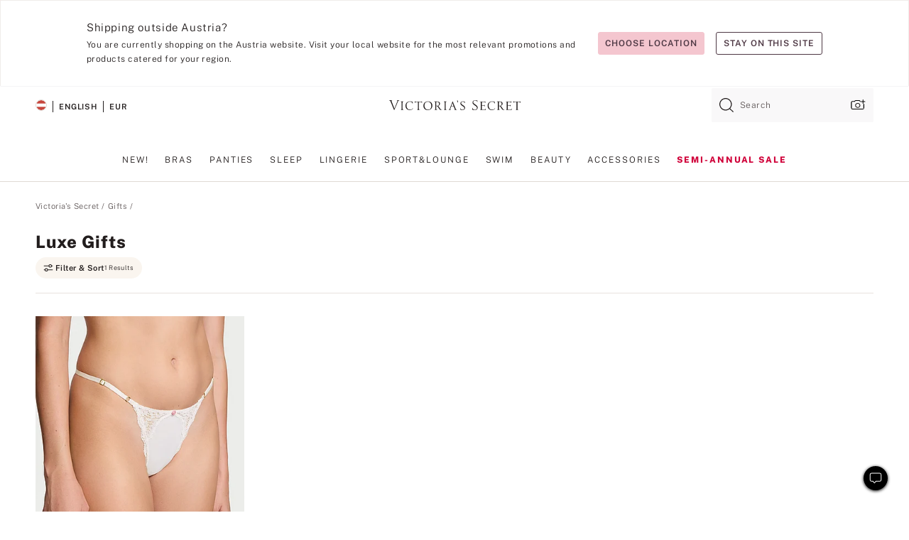

--- FILE ---
content_type: text/html
request_url: https://www.victoriassecret.com/at/vs/gifts/luxe-gifts
body_size: 3637
content:
<!DOCTYPE html><html lang="en" class="desktop " data-theme="vs" data-brand="vs" data-basic="true"><head><script id="earlyBootstrap">(()=>{const e=document.cookie,t=e.indexOf("APPTYPE="),a=document.documentElement.classList,s=document.currentScript.dataset;if(t>=0){a.add("is-app");const i=t+8,r=e.slice(i);let n="";r.startsWith("IOSHANDHELD")?(a.add("is-app-ios"),s.appPlatform="ios",n=e.slice(i+12)):r.startsWith("ANDROIDHANDHELD")&&(a.add("is-app-android"),s.appPlatform="android",n=e.slice(i+16)),n.startsWith("VS")?s.appBrand="vs":n.startsWith("PN")&&(s.appBrand="pn"),s.appPlatform&&s.appBrand&&(s.appType=s.appPlatform+"-"+s.appBrand)}if(("true"===new URL(window.location.href).searchParams.get("isNativeShopTabEnabled")||"true"===sessionStorage.getItem("isNativeShopTabEnabled"))&&(document.documentElement.classList.add("is-native-shop-tab-enabled"),sessionStorage.setItem("isNativeShopTabEnabled","true")),performance.getEntriesByType)for(const{serverTiming:e}of performance.getEntriesByType("navigation"))if(e)for(const{name:t,description:a}of e)"ssrStatus"===t?s.ssrStatus=a:"basicStatus"===t?s.basicStatus=a:"renderSource"===t?s.renderSource=a:"peceActive"===t&&(s.peceActive=a)})();</script><meta charSet="utf-8"/><meta name="viewport" id="viewport-settings" content="width=device-width, initial-scale=1, minimum-scale=1"/><meta property="og:type" content="website"/><meta property="og:site_name" content="Victoria&#x27;s Secret"/><meta name="twitter:site" content="@VictoriasSecret"/><meta property="og:image" content="https://www.victoriassecret.com/assets/m4984-xohiq3JCSMimPuMEH1y2Ug/images/default-share.png"/><meta name="twitter:card" content="summary_large_image"/><meta property="og:title" content="Luxe Gifts - Victoria&#x27;s Secret"/><meta name="description" content="Shop our Luxe Gifts - Victoria&#x27;s Secret collection to find your perfect look. Only at Victoria&#x27;s Secret."/><meta property="og:description" content="Shop our Luxe Gifts - Victoria&#x27;s Secret collection to find your perfect look. Only at Victoria&#x27;s Secret."/><link rel="icon" sizes="48x48" href="/assets/m4984-xohiq3JCSMimPuMEH1y2Ug/favicon.ico"/><link rel="apple-touch-icon" sizes="180x180" href="/assets/m4984-xohiq3JCSMimPuMEH1y2Ug/images/apple-touch-icon.png"/><link rel="apple-touch-icon" href="/assets/m4984-xohiq3JCSMimPuMEH1y2Ug/images/apple-touch-icon.png"/><link rel="icon" sizes="192x192" href="/assets/m4984-xohiq3JCSMimPuMEH1y2Ug/images/android-chrome-192x192.png"/><meta name="format-detection" content="telephone=no"/> <link rel="alternate" href="https://www.victoriassecret.com/us/vs/gifts/luxe-gifts" hrefLang="x-default"/><link rel="alternate" href="https://www.victoriassecret.com/at/vs/gifts/luxe-gifts" hrefLang="en-AT"/><link rel="alternate" href="https://www.victoriassecret.com/au/vs/gifts/luxe-gifts" hrefLang="en-AU"/><link rel="alternate" href="https://www.victoriassecret.com/be/vs/gifts/luxe-gifts" hrefLang="en-BE"/><link rel="alternate" href="https://www.victoriassecret.com/ca/vs/gifts/luxe-gifts" hrefLang="en-CA"/><link rel="alternate" href="https://www.victoriassecret.com/ch/vs/gifts/luxe-gifts" hrefLang="en-CH"/><link rel="alternate" href="https://www.victoriassecret.com/cz/vs/gifts/luxe-gifts" hrefLang="en-CZ"/><link rel="alternate" href="https://www.victoriassecret.com/de/vs/gifts/luxe-gifts" hrefLang="en-DE"/><link rel="alternate" href="https://www.victoriassecret.com/fr/vs/gifts/luxe-gifts" hrefLang="en-FR"/><link rel="alternate" href="https://www.victoriassecret.com/gr/vs/gifts/luxe-gifts" hrefLang="en-GR"/><link rel="alternate" href="https://www.victoriassecret.com/hk/vs/gifts/luxe-gifts" hrefLang="en-HK"/><link rel="alternate" href="https://www.victoriassecret.com/in/vs/gifts/luxe-gifts" hrefLang="en-IN"/><link rel="alternate" href="https://www.victoriassecret.com/jp/vs/gifts/luxe-gifts" hrefLang="en-JP"/><link rel="alternate" href="https://www.victoriassecret.com/kr/vs/gifts/luxe-gifts" hrefLang="en-KR"/><link rel="alternate" href="https://www.victoriassecret.com/mx/vs/gifts/luxe-gifts" hrefLang="en-MX"/><link rel="alternate" href="https://www.victoriassecret.com/nl/vs/gifts/luxe-gifts" hrefLang="en-NL"/><link rel="alternate" href="https://www.victoriassecret.com/no/vs/gifts/luxe-gifts" hrefLang="en-NO"/><link rel="alternate" href="https://www.victoriassecret.com/nz/vs/gifts/luxe-gifts" hrefLang="en-NZ"/><link rel="alternate" href="https://www.victoriassecret.com/ro/vs/gifts/luxe-gifts" hrefLang="en-RO"/><link rel="alternate" href="https://www.victoriassecret.com/se/vs/gifts/luxe-gifts" hrefLang="en-SE"/><link rel="alternate" href="https://www.victoriassecret.com/sg/vs/gifts/luxe-gifts" hrefLang="en-SG"/><link rel="alternate" href="https://www.victoriassecret.com/sk/vs/gifts/luxe-gifts" hrefLang="en-SK"/><link rel="alternate" href="https://www.victoriassecret.com/us/vs/gifts/luxe-gifts" hrefLang="en-US"/><link rel="alternate" href="https://fr.victoriassecret.com/be/vs/gifts/luxe-gifts" hrefLang="fr-BE"/><link rel="alternate" href="https://fr.victoriassecret.com/bf/vs/gifts/luxe-gifts" hrefLang="fr-BF"/><link rel="alternate" href="https://fr.victoriassecret.com/ch/vs/gifts/luxe-gifts" hrefLang="fr-CH"/><link rel="alternate" href="https://fr.victoriassecret.com/fr/vs/gifts/luxe-gifts" hrefLang="fr-FR"/><link rel="alternate" href="https://frca.victoriassecret.com/ca/vs/gifts/luxe-gifts" hrefLang="fr-CA"/><link rel="alternate" href="https://de.victoriassecret.com/at/vs/gifts/luxe-gifts" hrefLang="de-AT"/><link rel="alternate" href="https://de.victoriassecret.com/ch/vs/gifts/luxe-gifts" hrefLang="de-CH"/><link rel="alternate" href="https://de.victoriassecret.com/de/vs/gifts/luxe-gifts" hrefLang="de-DE"/><link rel="alternate" href="https://it.victoriassecret.com/it/vs/gifts/luxe-gifts" hrefLang="it-IT"/><link rel="alternate" href="https://ja.victoriassecret.com/jp/vs/gifts/luxe-gifts" hrefLang="ja-JP"/><link rel="alternate" href="https://ko.victoriassecret.com/kr/vs/gifts/luxe-gifts" hrefLang="ko-KR"/><link rel="alternate" href="https://pl.victoriassecret.com/pl/vs/gifts/luxe-gifts" hrefLang="pl-PL"/><link rel="alternate" href="https://es.victoriassecret.com/es/vs/gifts/luxe-gifts" hrefLang="es-ES"/><link rel="alternate" href="https://sp.victoriassecret.com/ar/vs/gifts/luxe-gifts" hrefLang="es-AR"/><link rel="alternate" href="https://sp.victoriassecret.com/bo/vs/gifts/luxe-gifts" hrefLang="es-BO"/><link rel="alternate" href="https://sp.victoriassecret.com/bz/vs/gifts/luxe-gifts" hrefLang="es-BZ"/><link rel="alternate" href="https://sp.victoriassecret.com/cl/vs/gifts/luxe-gifts" hrefLang="es-CL"/><link rel="alternate" href="https://sp.victoriassecret.com/co/vs/gifts/luxe-gifts" hrefLang="es-CO"/><link rel="alternate" href="https://sp.victoriassecret.com/cr/vs/gifts/luxe-gifts" hrefLang="es-CR"/><link rel="alternate" href="https://sp.victoriassecret.com/do/vs/gifts/luxe-gifts" hrefLang="es-DO"/><link rel="alternate" href="https://sp.victoriassecret.com/ec/vs/gifts/luxe-gifts" hrefLang="es-EC"/><link rel="alternate" href="https://sp.victoriassecret.com/gt/vs/gifts/luxe-gifts" hrefLang="es-GT"/><link rel="alternate" href="https://sp.victoriassecret.com/hn/vs/gifts/luxe-gifts" hrefLang="es-HN"/><link rel="alternate" href="https://sp.victoriassecret.com/mx/vs/gifts/luxe-gifts" hrefLang="es-MX"/><link rel="alternate" href="https://sp.victoriassecret.com/ni/vs/gifts/luxe-gifts" hrefLang="es-NI"/><link rel="alternate" href="https://sp.victoriassecret.com/pa/vs/gifts/luxe-gifts" hrefLang="es-PA"/><link rel="alternate" href="https://sp.victoriassecret.com/pe/vs/gifts/luxe-gifts" hrefLang="es-PE"/><link rel="alternate" href="https://sp.victoriassecret.com/py/vs/gifts/luxe-gifts" hrefLang="es-PY"/><link rel="alternate" href="https://sp.victoriassecret.com/sv/vs/gifts/luxe-gifts" hrefLang="es-SV"/><link rel="alternate" href="https://sp.victoriassecret.com/us/vs/gifts/luxe-gifts" hrefLang="es-US"/><link rel="alternate" href="https://sp.victoriassecret.com/uy/vs/gifts/luxe-gifts" hrefLang="es-UY"/><link rel="alternate" href="https://sp.victoriassecret.com/ve/vs/gifts/luxe-gifts" hrefLang="es-VE"/><link rel="alternate" href="https://nl.victoriassecret.com/nl/vs/gifts/luxe-gifts" hrefLang="nl-NL"/><link href="/assets/m4984-xohiq3JCSMimPuMEH1y2Ug/templates/ssr-collection/desktop/style.css" rel="stylesheet"/><title>Luxe Gifts - Victoria&#x27;s Secret</title><style data-styled="" data-styled-version="5.3.9">.huVxo{-webkit-animation:fadein 1s ease-in;animation:fadein 1s ease-in;margin:0 auto;}/*!sc*/
@-webkit-keyframes fadein{0%{opacity:0;}50%{opacity:0;}100%{opacity:1;}}/*!sc*/
@keyframes fadein{0%{opacity:0;}50%{opacity:0;}100%{opacity:1;}}/*!sc*/
data-styled.g1495[id="sc-hhncp1-0"]{content:"huVxo,"}/*!sc*/
.hIWGSz{position:absolute;inset:0;display:-webkit-box;display:-webkit-flex;display:-ms-flexbox;display:flex;-webkit-box-pack:center;-webkit-justify-content:center;-ms-flex-pack:center;justify-content:center;-webkit-align-items:center;-webkit-box-align:center;-ms-flex-align:center;align-items:center;}/*!sc*/
data-styled.g1496[id="sc-17pbkyn-0"]{content:"hIWGSz,"}/*!sc*/
.kyFYCC{bottom:-100px;right:0;margin:1rem;-webkit-animation:slidein 750ms ease-out 10s forwards;animation:slidein 750ms ease-out 10s forwards;}/*!sc*/
data-styled.g1497[id="sc-17pbkyn-1"]{content:"kyFYCC,"}/*!sc*/
.jMLnnC{position:absolute;top:0;width:100%;}/*!sc*/
.jMLnnC .fabric-masthead-static-brandbar{width:100%;margin:0;}/*!sc*/
.jMLnnC .fabric-masthead-static-brandbar > .fabric-masthead-static-brandbar-smo-holder{height:40px;background-color:#f9e2e7;}/*!sc*/
.jMLnnC .fabric-masthead-static-brandbar > .fabric-masthead-static-brandbar-container{height:40px;background-color:#f7f7f8;}/*!sc*/
.jMLnnC .fabric-masthead-logo-area{width:100%;-webkit-box-pack:center;-webkit-justify-content:center;-ms-flex-pack:center;justify-content:center;-webkit-justify-content:center;}/*!sc*/
.jMLnnC .fabric-masthead-logo-area.fabric-layout-breakpoints .fabric-static-masthead-logo{-webkit-flex:0 0 275px;-ms-flex:0 0 275px;flex:0 0 275px;height:40px;margin:24px auto 50px;background-color:#f5f5f6;border-radius:3px;}/*!sc*/
.jMLnnC .fabric-masthead-category-nav-item .fabric-masthead-category-nav-link{height:20px;width:90px;background-color:#f5f5f6;padding:0.334rem 0.334rem 0.334rem 4px;display:block;text-transform:uppercase;position:relative;}/*!sc*/
.jMLnnC .fabric-masthead-category-nav-item{margin-right:20px;border-radius:3px;}/*!sc*/
.jMLnnC .fabric-masthead-logo-area{display:-webkit-box;display:-webkit-flex;display:-ms-flexbox;display:flex;height:115px;-webkit-box-pack:justify;-webkit-justify-content:space-between;-ms-flex-pack:justify;justify-content:space-between;-webkit-align-items:center;-webkit-box-align:center;-ms-flex-align:center;align-items:center;}/*!sc*/
.jMLnnC .fabric-masthead-category-nav-menu{width:944px;display:-webkit-box;display:-webkit-flex;display:-ms-flexbox;display:flex;margin:0 auto;-webkit-box-pack:justify;-webkit-justify-content:space-between;-ms-flex-pack:justify;justify-content:space-between;-webkit-align-items:center;-webkit-box-align:center;-ms-flex-align:center;align-items:center;}/*!sc*/
[data-device='desktop'] .sc-d7p3b7-0 .fabric-masthead-category-nav-item{padding-bottom:0.334rem;}/*!sc*/
data-styled.g1498[id="sc-d7p3b7-0"]{content:"jMLnnC,"}/*!sc*/
</style><link rel="preconnect" href="https://api.victoriassecret.com" crossorigin="use-credentials"/></head><body class="fabric vs"><div class="fabric-toast-traffic-control"></div><div class="reactContainer" id="componentContainer" data-hydrate="true"><header class="fabric-masthead-component sc-d7p3b7-0 jMLnnC"><div class="fabric-masthead-static-brandbar"><div class="fabric-masthead-static-brandbar-smo-holder"></div><div class="fabric-masthead-static-brandbar-container"></div></div><div class="fabric-masthead-logo-area fabric-layout-breakpoints"><h1 class="fabric-static-masthead-logo"></h1></div><nav class="fabric-masthead-static-category-nav-component"><ul class="fabric-masthead-category-nav-menu" role="menu"><li class="fabric-masthead-category-nav-item" role="none"><a class="fabric-masthead-category-nav-link"></a></li><li class="fabric-masthead-category-nav-item" role="none"><a class="fabric-masthead-category-nav-link"></a></li><li class="fabric-masthead-category-nav-item" role="none"><a class="fabric-masthead-category-nav-link"></a></li><li class="fabric-masthead-category-nav-item" role="none"><a class="fabric-masthead-category-nav-link"></a></li><li class="fabric-masthead-category-nav-item" role="none"><a class="fabric-masthead-category-nav-link"></a></li><li class="fabric-masthead-category-nav-item" role="none"><a class="fabric-masthead-category-nav-link"></a></li><li class="fabric-masthead-category-nav-item" role="none"><a class="fabric-masthead-category-nav-link"></a></li><li class="fabric-masthead-category-nav-item" role="none"><a class="fabric-masthead-category-nav-link"></a></li><li class="fabric-masthead-category-nav-item" role="none"><a class="fabric-masthead-category-nav-link"></a></li></ul></nav></header><div class="fabric-page-loading"><div class="fabric-page-spinner sc-17pbkyn-0 hIWGSz"><div class="fabric-spinner-element sc-hhncp1-0 huVxo"><div><span class="fabric-hide-a11y-element">Loading...</span></div><div></div><div></div><div></div><div></div><div></div><div></div><div></div><div></div><div></div><div></div><div></div></div></div><div class="fabric-toast-utility static-site"><div class="toast-container"><strong>Page is taking longer to load than expected.</strong></div></div></div></div><div class="fabric-dialog-container"></div><div class="fabric-salesforce-chat-dialog"></div><script id="brastrap-data" type="application/json">{"endpoints":[{"key":"analyticsCore","context":"analytics","version":"v3","path":"global","www":false,"pci":false},{"key":"authStatus","context":"auth","version":"v27","path":"status","method":"POST","prioritized":true,"www":false,"pci":false},{"key":"featureFlags","context":"experience","version":"v4","path":"feature-flags","www":false,"pci":false,"prioritized":true,"timeout":7000,"queryWhitelist":["cm_mmc"]},{"key":"countryList","context":"settings","version":"v3","path":"countries","www":false,"pci":false},{"key":"languageList","context":"settings","version":"v3","path":"languages","www":false,"pci":false},{"key":"dataPrivacyRightsGPCSettings","context":"dataprivacyrights","version":"v7","path":"jwt","www":false,"pci":false},{"key":"zipGating","context":"gatingexperience","version":"v1","path":"sddgating","www":false,"pci":false,"prioritized":true},{"key":"environment","context":"assets","version":"m4984-xohiq3JCSMimPuMEH1y2Ug","path":"settings.json","www":true,"pci":false},{"key":"navigations","context":"navigations","version":"v9","path":"navigations?channel=victorias-secret-desktop-tablet-eu","www":false,"pci":false,"queryWhitelist":["cm_mmc"]},{"key":"bagCount","context":"orders","version":"v38","path":"bag/count","www":false,"pci":false,"overrides":{"featureFlags.dimensions[dimension=F302].active=C":{"version":"v39","path":"bag/count"}}},{"key":"breadcrumbs","context":"breadcrumbs","version":"v4","path":"breadcrumbs?collectionId=4c23b34e-e26c-40a4-9c14-ae7ffba2b5f5","www":false,"pci":false,"queryWhitelist":["collectionId"]},{"key":"collectionPage","context":"collectionheaders","version":"v9","path":"?collectionId=4c23b34e-e26c-40a4-9c14-ae7ffba2b5f5","www":false,"pci":false,"queryWhitelist":["cm_mmc"]},{"key":"collectionEnsembles","context":"stacksensemble","version":"v4","path":"?brand=vs&collectionId=4c23b34e-e26c-40a4-9c14-ae7ffba2b5f5","www":false,"pci":false,"queryWhitelist":["cm_mmc","brand","stackId"]},{"key":"collectionFilters","context":"filters","version":"v21","path":"?collectionId=4c23b34e-e26c-40a4-9c14-ae7ffba2b5f5&isPersonalized=true","www":false,"pci":false,"queryWhitelist":["filter","storeId","isFilterEnhanced"],"overrides":{"featureFlags.dimensions[dimension=F810].active=C":{"path":"?collectionId=4c23b34e-e26c-40a4-9c14-ae7ffba2b5f5&isPersonalized=true&isFilterEnhanced=true"},"featureFlags.dimensions[dimension=F539].active=C":{"version":"v22"},"featureFlags.dimensions[dimension=F539].active=D":{"version":"v23"}}},{"key":"collectionStacks","context":"stacks","version":"v41","path":"?brand=vs&collectionId=4c23b34e-e26c-40a4-9c14-ae7ffba2b5f5&orderBy={{orderBy}}&maxSwatches=8&isPersonalized=true&isWishlistEnabled=true&recCues=true","www":false,"pci":false,"queryWhitelist":["cm_mmc","brand","filter","orderBy","stackId","storeId"],"overrides":{"featureFlags.dimensions[dimension=F809].active=C":{"version":"v42"},"featureFlags.dimensions[dimension=F539].active=C":{"version":"v43"},"featureFlags.dimensions[dimension=F539].active=C&&featureFlags.dimensions[dimension=F809].active=C":{"version":"v44"},"featureFlags.dimensions[dimension=F539].active=D":{"version":"v45"},"featureFlags.dimensions[dimension=F539].active=D&&featureFlags.dimensions[dimension=F809].active=C":{"version":"v46"}}},{"key":"brandConfigs","context":"settings","version":"v3","path":"brandconfigs?brand=vs&region=international","www":false,"pci":false,"queryWhitelist":["brand","region"]}],"icons":["/assets/m4984-xohiq3JCSMimPuMEH1y2Ug/react/icon/brand.svg","/assets/m4984-xohiq3JCSMimPuMEH1y2Ug/react/icon/main.svg","/assets/m4984-xohiq3JCSMimPuMEH1y2Ug/react/icon/third-party.svg","/assets/m4984-xohiq3JCSMimPuMEH1y2Ug/react/icon/exclude.svg"],"scripts":[],"settings":{"apiUrl":"https://api.victoriassecret.com","pciApiUrl":"https://api2.victoriassecret.com"}}</script><script id="reactLibrary" src="/assets/m4984-xohiq3JCSMimPuMEH1y2Ug/desktop/react-18.js" defer=""></script><script id="sentryReactSdk" src="/assets/m4984-xohiq3JCSMimPuMEH1y2Ug/desktop/sentry-react-sdk.js" defer=""></script><script id="brastrap" src="/assets/m4984-xohiq3JCSMimPuMEH1y2Ug/brastrap.js" defer=""></script><script id="clientProps" type="application/json">{"apiData":{"cmsPage":{"oldPath":"","path":"/vs/gifts/luxe-gifts","template":"collection","collectionId":"4c23b34e-e26c-40a4-9c14-ae7ffba2b5f5","channel":"victorias-secret-desktop-tablet-eu","meta":{"id":"4c23b34e-e26c-40a4-9c14-ae7ffba2b5f5","name":"","language":"","title":"Luxe Gifts","displayOn":"desktop","seoEvergreen":"off","metaTitle":"Luxe Gifts - Victoria's Secret","metaDescription":"Shop our Luxe Gifts - Victoria's Secret collection to find your perfect look. Only at Victoria's Secret.","canonicalUrl":"https://www.victoriassecret.com/at/vs/gifts/luxe-gifts"},"analytics":{"page_category":"Luxe Gifts collection","category_id":"GIFTS","page_type":"collection","page_category_id":"VS|GIFTS|LUXE-GIFTS","parent_category_id":"VS|GIFTS"},"redirect":{}}},"apiResponses":{},"brand":"vs","buildId":"m4984-xohiq3JCSMimPuMEH1y2Ug","category":"gifts","cmsPageChannel":"victorias-secret-desktop-tablet-eu","countryCode":"at","deployEnv":{"wwwOrigin":"https://www.victoriassecret.com","apiOrigin":"https://api.victoriassecret.com","apiPciOrigin":"https://api2.victoriassecret.com","languageDomainSuffix":".victoriassecret.com","englishDomainPrefix":"www","assetsOrigin":"https://www.victoriassecret.com","assetsContext":"/assets","languageDomains":{"de.victoriassecret.com":{"domainCode":"de"},"es.victoriassecret.com":{"domainCode":"es"},"fr.victoriassecret.com":{"domainCode":"fr"},"frca.victoriassecret.com":{"domainCode":"frca"},"it.victoriassecret.com":{"domainCode":"it"},"ja.victoriassecret.com":{"domainCode":"ja"},"ko.victoriassecret.com":{"domainCode":"ko"},"pl.victoriassecret.com":{"domainCode":"pl"},"sp.victoriassecret.com":{"domainCode":"sp"}}},"deviceType":"desktop","deployEnvName":"production","endpoints":[{"key":"analyticsCore","context":"analytics","version":"v3","path":"global","www":false,"pci":false},{"key":"authStatus","context":"auth","version":"v27","path":"status","method":"POST","prioritized":true,"www":false,"pci":false},{"key":"featureFlags","context":"experience","version":"v4","path":"feature-flags","www":false,"pci":false,"prioritized":true,"timeout":7000,"queryWhitelist":["cm_mmc"]},{"key":"countryList","context":"settings","version":"v3","path":"countries","www":false,"pci":false},{"key":"languageList","context":"settings","version":"v3","path":"languages","www":false,"pci":false},{"key":"dataPrivacyRightsGPCSettings","context":"dataprivacyrights","version":"v7","path":"jwt","www":false,"pci":false},{"key":"zipGating","context":"gatingexperience","version":"v1","path":"sddgating","www":false,"pci":false,"prioritized":true},{"key":"environment","context":"assets","version":"m4984-xohiq3JCSMimPuMEH1y2Ug","path":"settings.json","www":true,"pci":false},{"key":"navigations","context":"navigations","version":"v9","path":"navigations?channel=victorias-secret-desktop-tablet-eu","www":false,"pci":false,"queryWhitelist":["cm_mmc"]},{"key":"bagCount","context":"orders","version":"v38","path":"bag/count","www":false,"pci":false,"overrides":{"featureFlags.dimensions[dimension=F302].active=C":{"version":"v39","path":"bag/count"}}},{"key":"breadcrumbs","context":"breadcrumbs","version":"v4","path":"breadcrumbs?collectionId=4c23b34e-e26c-40a4-9c14-ae7ffba2b5f5","www":false,"pci":false,"queryWhitelist":["collectionId"]},{"key":"collectionPage","context":"collectionheaders","version":"v9","path":"?collectionId=4c23b34e-e26c-40a4-9c14-ae7ffba2b5f5","www":false,"pci":false,"queryWhitelist":["cm_mmc"]},{"key":"collectionEnsembles","context":"stacksensemble","version":"v4","path":"?brand=vs&collectionId=4c23b34e-e26c-40a4-9c14-ae7ffba2b5f5","www":false,"pci":false,"queryWhitelist":["cm_mmc","brand","stackId"]},{"key":"collectionFilters","context":"filters","version":"v21","path":"?collectionId=4c23b34e-e26c-40a4-9c14-ae7ffba2b5f5&isPersonalized=true","www":false,"pci":false,"queryWhitelist":["filter","storeId","isFilterEnhanced"],"overrides":{"featureFlags.dimensions[dimension=F810].active=C":{"path":"?collectionId=4c23b34e-e26c-40a4-9c14-ae7ffba2b5f5&isPersonalized=true&isFilterEnhanced=true"},"featureFlags.dimensions[dimension=F539].active=C":{"version":"v22"},"featureFlags.dimensions[dimension=F539].active=D":{"version":"v23"}}},{"key":"collectionStacks","context":"stacks","version":"v41","path":"?brand=vs&collectionId=4c23b34e-e26c-40a4-9c14-ae7ffba2b5f5&orderBy={{orderBy}}&maxSwatches=8&isPersonalized=true&isWishlistEnabled=true&recCues=true","www":false,"pci":false,"queryWhitelist":["cm_mmc","brand","filter","orderBy","stackId","storeId"],"overrides":{"featureFlags.dimensions[dimension=F809].active=C":{"version":"v42"},"featureFlags.dimensions[dimension=F539].active=C":{"version":"v43"},"featureFlags.dimensions[dimension=F539].active=C&&featureFlags.dimensions[dimension=F809].active=C":{"version":"v44"},"featureFlags.dimensions[dimension=F539].active=D":{"version":"v45"},"featureFlags.dimensions[dimension=F539].active=D&&featureFlags.dimensions[dimension=F809].active=C":{"version":"v46"}}},{"key":"brandConfigs","context":"settings","version":"v3","path":"brandconfigs?brand=vs&region=international","www":false,"pci":false,"queryWhitelist":["brand","region"]}],"languageCode":"en","react18Mode":false,"renderType":"basic","sanitizedUrl":"https://www.victoriassecret.com/at/vs/gifts/luxe-gifts","timestamp":1768981942781,"enableSentry":true}</script><script src="/assets/m4984-xohiq3JCSMimPuMEH1y2Ug/desktop/runtime.js" defer=""></script><script src="/assets/m4984-xohiq3JCSMimPuMEH1y2Ug/desktop/5641.js" defer=""></script><script src="/assets/m4984-xohiq3JCSMimPuMEH1y2Ug/desktop/573.js" defer=""></script><script src="/assets/m4984-xohiq3JCSMimPuMEH1y2Ug/desktop/6863.js" defer=""></script><script src="/assets/m4984-xohiq3JCSMimPuMEH1y2Ug/desktop/9300.js" defer=""></script><script src="/assets/m4984-xohiq3JCSMimPuMEH1y2Ug/desktop/8776.js" defer=""></script><script src="/assets/m4984-xohiq3JCSMimPuMEH1y2Ug/desktop/1440.js" defer=""></script><script src="/assets/m4984-xohiq3JCSMimPuMEH1y2Ug/desktop/5801.js" defer=""></script><script src="/assets/m4984-xohiq3JCSMimPuMEH1y2Ug/desktop/2316.js" defer=""></script><script src="/assets/m4984-xohiq3JCSMimPuMEH1y2Ug/desktop/685.js" defer=""></script><script src="/assets/m4984-xohiq3JCSMimPuMEH1y2Ug/desktop/6817.js" defer=""></script><script src="/assets/m4984-xohiq3JCSMimPuMEH1y2Ug/desktop/420.js" defer=""></script><script src="/assets/m4984-xohiq3JCSMimPuMEH1y2Ug/desktop/1405.js" defer=""></script><script src="/assets/m4984-xohiq3JCSMimPuMEH1y2Ug/templates/ssr-collection/desktop/index.js" defer=""></script></body></html>

--- FILE ---
content_type: application/javascript; charset=utf-8
request_url: https://www.victoriassecret.com/assets/m4984-xohiq3JCSMimPuMEH1y2Ug/desktop/5801.js
body_size: 4663
content:
try{!function(){var e="undefined"!=typeof window?window:"undefined"!=typeof global?global:"undefined"!=typeof globalThis?globalThis:"undefined"!=typeof self?self:{},t=(new e.Error).stack;t&&(e._sentryDebugIds=e._sentryDebugIds||{},e._sentryDebugIds[t]="a434a9c1-5b91-48b7-a5c3-9413837476c6",e._sentryDebugIdIdentifier="sentry-dbid-a434a9c1-5b91-48b7-a5c3-9413837476c6")}()}catch(e){}!function(){var e="undefined"!=typeof window?window:"undefined"!=typeof global?global:"undefined"!=typeof globalThis?globalThis:"undefined"!=typeof self?self:{};e._sentryModuleMetadata=e._sentryModuleMetadata||{},e._sentryModuleMetadata[(new e.Error).stack]=function(e){for(var t=1;t<arguments.length;t++){var n=arguments[t];if(null!=n)for(var i in n)n.hasOwnProperty(i)&&(e[i]=n[i])}return e}({},e._sentryModuleMetadata[(new e.Error).stack],{"_sentryBundlerPluginAppKey:fewd-flagship":!0})}(),("undefined"!=typeof window?window:"undefined"!=typeof global?global:"undefined"!=typeof globalThis?globalThis:"undefined"!=typeof self?self:{}).SENTRY_RELEASE={id:"flagship-m4984"},(self.webpackChunk_vsdp_flagship=self.webpackChunk_vsdp_flagship||[]).push([[5801],{55801:(e,t,n)=>{n.r(t),n.d(t,{default:()=>Q});var i=n(78795),o=n(78090),a=n.n(o),s=n(5867),r=n(21954),c=n(5750),l=n(92568),d=n(5536),f=n(97040),p=n(1295),m=n(42999),h=n(63939),u=n(74848);const g=(0,l.Ay)(f.A).withConfig({componentId:"sc-52urlf-0"})([".prism-toast-content{display:block;font-size:11px;letter-spacing:0.04em;line-height:17px;}"]),y=l.Ay.div.withConfig({componentId:"sc-52urlf-1"})(["align-items:baseline;display:flex;font-size:11px;.toast-content-text{margin-right:0.5rem;max-width:200px;}.toast-actions{display:flex;flex-shrink:0;margin-left:auto;li:first-child{margin-right:0.75rem;}}"]),x=(0,l.Ay)(d.A).withConfig({componentId:"sc-52urlf-2"})(["padding:0;width:6.34rem;"]),A=({duration:e=12e3,animationType:t="top-to-bottom",bagCount:n,style:i,variant:a="toast-top-right",isActive:s})=>{const c=(0,r.A)(),[l,d]=(0,o.useState)(),f="react-bag-reminder-toast",A=(0,h.A)(),b=()=>{d(!0)};return(0,o.useEffect)((()=>{(()=>{const e=(new Date).getTime(),t=new Date(e+864e5).toGMTString();m.set("BagReminderTimeStamp",e,t,"/")})();const t=setTimeout(b,e);return()=>{clearTimeout(t)}}),[f,e]),(0,u.jsxs)(g,{className:f,isHidden:l,animationType:t,duration:e,onDismiss:b,style:{zIndex:A,...i},variant:a,isActive:s,children:[(0,u.jsx)("h6",{className:"fw-bold",children:"Welcome back!"}),(0,u.jsxs)(y,{className:"toast-content-details",children:[(0,u.jsx)("div",{className:"toast-content-text",children:(0,u.jsxs)("span",{children:["You have ",n," item",n>1?"s":null," in your bag."]})}),(0,u.jsxs)("ul",{className:"toast-actions",children:[(0,u.jsx)("li",{children:(0,u.jsx)(x,{onClick:b,variant:"plain",size:"small",children:"DISMISS"})}),(0,u.jsx)("li",{children:(0,u.jsx)(x,{variant:"plain",size:"small",className:"highlight-one-color",onClick:function(){b(),window.location.href=p.Bp("bag",c,!1,{isFromUserClick:!0})},children:"VIEW BAG"})})]})]})]})};A.displayName="Bag Reminder Toast";const b=A;var w=n(5852),v=n(44775),T=n(21534),S=n(64512),C=n(62373);const j=({isCTA:e=!0,ctaType:t="other",ctaPosition:n="perz offer toast",ctaURL:i="",ctaCategory:o="modal content",ctaName:a="",ctaInteractionType:s="model content interaction"},r)=>{S.Ay.updateDataLayerOnAction({isCTA:e,ctaType:t,ctaPosition:n,ctaURL:i,ctaCategory:o,ctaInteractionType:s,ctaName:a},r)},I=({ctaName:e="",ctaURL:t=""},n)=>{j({ctaName:e,ctaURL:t},n)};var N=n(13198),E=n(40025);const L=(0,l.Ay)(f.A).withConfig({componentId:"sc-3x72zz-0"})(["",";"],(({theme:e})=>(0,l.AH)([".prism-toast-content{padding:",";}"],e.units.xSmall))),k=(0,l.Ay)(v.A).withConfig({componentId:"sc-3x72zz-1"})(["",";"],(({theme:e})=>(0,l.AH)(["padding-left:",";"],e.units.large))),D=(0,l.Ay)(d.A).withConfig({componentId:"sc-3x72zz-2"})(["",";"],(({theme:e})=>(0,l.AH)(["padding-left:",";"],e.units.xSmall))),z=({duration:e=12e3,animationType:t="top-to-bottom",data:n,style:a,isActive:s,variant:r="toast-top-right"})=>{const[l,d]=(0,o.useState)({isActive:s,isHidden:!1}),f=(0,h.A)(),p=i.Sb(n,"authStatus"),g="SignedIn"===p||"Recognized"===p,y=(0,c.Ay)("dp76498EventDrivenDatalayerSetupEnhancement"),x=(0,N.d4)((e=>e.analyticsReducer.activeContext)),A=()=>{d({isActive:!1,isHidden:!0})};return(0,o.useEffect)((()=>{(e=>{(0,C.nf)({page_type:e?.page_type||"",page_title:e?.page_title||"",link_name:"offer toast: popup",internallinkclicks:1})})(x),(e=>{j({ctaCategory:"modal",ctaName:"offer toast popup",ctaInteractionType:"opened"},e)})(y)}),[]),(0,o.useEffect)((()=>{(()=>{const e=(new Date).getTime(),t=new Date(e+864e5).toGMTString();m.set("suocToastTimeStamp",e,t,"/")})();const t=setTimeout(A,e);return()=>{clearTimeout(t)}}),[e]),(0,u.jsx)(L,{className:"prism-suoc-toast",isHidden:l.isHidden,animationType:t,duration:e,onDismiss:A,style:{zIndex:f,...a},variant:r,isActive:l.isActive,children:(0,u.jsxs)(v.A,{alignItems:"self-end",children:[(0,u.jsx)(w.A,{children:(0,u.jsxs)(v.A,{direction:"column",children:[(0,u.jsx)(T.A,{fontScale:"fs-sm",fontWeight:"fw-bold",letterSpacing:"ls-sm",children:i.Jt(n,"offerDescription")}),(0,u.jsx)(T.A,{fontScale:"fs-sm",letterSpacing:"ls-sm",children:g?"View your offer in the Offer section":"Sign in to view your exclusive offer"})]})}),(0,u.jsx)(w.A,{children:(0,u.jsxs)(k,{children:[(0,u.jsx)(w.A,{children:(0,u.jsx)(D,{onClick:e=>{e.preventDefault(),A(),(e=>{(0,C.nf)({page_type:e?.page_type||"",page_title:e?.page_title||"",link_name:"offer toast: dismiss",internallinkclicks:1})})(x),(e=>{j({ctaCategory:"modal",ctaName:"offer toast popup",ctaInteractionType:"closed"},e)})(y)},variant:"plain",size:"small",fontScale:"fs-sm",fontWeight:"fw-light",letterSpacing:"ls-sm",style:{width:"auto",height:"auto"},children:"DISMISS"})}),(0,u.jsx)(w.A,{children:(0,u.jsx)(D,{onClick:g?e=>{(0,E.mk)("open-offer-drawer-with-analytics",e),A(),I({ctaName:"view offers",ctaURL:""},y)}:function(e){A(),window.location.assign("/account/signin?suocOffer"),I({ctaName:"Sign In",ctaURL:""},y)},variant:"plain",size:"small",fontScale:"fs-sm",fontWeight:"fw-light",letterSpacing:"ls-sm",style:{width:"auto",height:"auto"},children:g?"VIEW OFFER":"SIGN IN"})})]})})]})})};z.displayName="SUOC Toast";const P=z;var _=n(56045);const R=({isCTA:e=!0,ctaType:t="other",ctaPosition:n="perz offer sheet",ctaURL:i="",ctaCategory:o="",ctaName:a="",ctaInteractionType:s=""},r)=>{S.Ay.updateDataLayerOnAction({isCTA:e,ctaType:t,ctaPosition:n,ctaURL:i,ctaCategory:o,ctaInteractionType:s,ctaName:a},r)},O=(e,t)=>{R({ctaCategory:"modal content",ctaInteractionType:"modal content interaction",ctaPosition:"perz offer sheet",ctaName:e},t)},M=(e,t)=>{S.Ay.updateDataLayerOnAction({errorType:"technical error",errorCode:e?.status||"",errorDescription:`perz:offersheet:${e?.error||""}`},t)};var F=n(59054),H=n(74385),J=n(24886),U=n(93907),W=n(1318);const B=(0,l.Ay)(d.A).withConfig({componentId:"sc-cdyfnh-0"})(["padding:10px;"]),V=(0,l.Ay)(d.A).withConfig({componentId:"sc-cdyfnh-1"})(["display:inline-block;width:auto;padding-left:5px;line-height:20px;height:20px;"]),G=(0,l.Ay)(T.A).withConfig({componentId:"sc-cdyfnh-2"})(["padding-bottom:0.5rem;width:100%;"]),q=(0,l.Ay)(f.A).withConfig({componentId:"sc-cdyfnh-3"})(["",""],(({theme:e})=>(0,l.AH)(["width:400px;.prism-icon-close{svg{height:unset;}}.prism-toast-content{width:100%;display:block;background-color:",";border:1px solid ",";padding:16px;.toast-content-details-wrapper{p{padding:0 0 16px 0;}}.offer-action{display:flex;flex-direction:row-reverse;justify-content:space-between;label{border:1px dashed ",";padding:10px 0 10px;text-align:center;width:calc(100% - 145px);left:17px;color:",";font-weight:600;}}.fabric-customer-message{align-self:flex-start;margin-top:10px;color:var(--highlightOne);}}.toast-content-heading{margin-bottom:4px;h6{font-size:15.19px;line-height:20px;letter-spacing:0.6px;font-weight:600;}}.toast-content-details-wrapper{p{line-height:20px;font-size:12px;}}"],e.colors.neutral0,e.colors.neutral20,e.colors.neutral60,e.colors.neutral95)));let Y;const X=({animationType:e="bottom-to-top",data:t,variant:n="toast-bottom-left",style:a})=>{const s=i.Jt(t,"timedPromoDuration"),[l,d]=(0,o.useState)({...t,details:{text:"DETAILS"},btnText:i.Jt(t,"btnText","APPLY"),timeLeft:s||60,showCountdown:s>0}),f=(0,o.useRef)(0),p=(0,r.A)(),m=(0,h.A)(),g=(0,F.A)(),y=(0,N.d4)((e=>e.offers)),x=(0,N.d4)((e=>e.analyticsReducer.activeContext)),A=(0,N.wA)(),b=(0,c.Ay)("dp76498EventDrivenDatalayerSetupEnhancement");function w(){d({...l,isHidden:!0,isActive:!1})}function v(){w(),H.MD(x),(e=>{R({ctaCategory:"modal",ctaName:"timed promotion popup",ctaInteractionType:"closed",ctaPosition:"perz offer sheet"},e)})(b)}function T(e){d({...l,btnText:e})}function S(e){d({...l,customerMessage:e})}function C(e){const t=i.yq(e,"offersSelectionResponse.offers",[]),n=i.Jt(l,"offerCode"),o=i.pb(t,n);return A({type:"update-applied-offers",payload:{appliedOffers:t.length}}),i.EI(o)}function j(e){H.Yk(),M(e,b),S("Failed to Apply Offer.")}function I(e){M(e,b),S("Failed to remove the offer.")}function L(e){C(e)?(S("Offer Applied Successfully."),T("REMOVE"),H.XG(i.Jt(l,"offerCode")),O("timed promotion: apply",b)):j()}function k(e){C(e)?I(e):(S("Offer Removed Successfully."),T("APPLY"),H.Hb(i.Jt(l,"offerCode")),O("timed promotion: remove",b))}return(0,o.useEffect)((()=>{if(!g)return;let e;return Y||((0,W.cW)()&&(0,W.lq)(l.timeLeft-1),l.timeLeft>1?(0===f.current&&(d({...l,timeLeft:l.timeLeft-1,isActive:!0}),f.current=1),e=setTimeout((()=>{d({...l,timeLeft:l.timeLeft-1,isActive:!0})}),6e4)):(d({...l,isHidden:!0,isActive:!1}),Y=!0)),()=>{clearTimeout(e)}}),[l,g]),(0,o.useEffect)((()=>{H.as(x),(e=>{R({ctaCategory:"modal",ctaName:"timed promotion popup",ctaInteractionType:"opened",ctaPosition:"perz offer sheet"},e)})(b)}),[]),(0,u.jsxs)(q,{className:"prism-timed-promotion-offer",animationType:e,onClose:v,variant:n,isActive:l.isActive,isHidden:l.isHidden,onCloseHandler:v,style:{zIndex:m,...a},closeButtonStyle:{backgroundColor:"transparent",position:"absolute",top:"20px",right:"20px",width:"16px",height:"16px"},closeButtonVariant:"plain",children:[(0,u.jsx)("div",{className:"toast-content-heading",children:(0,u.jsx)("h6",{className:"fw-bold fs-xl ls-sm",children:i.Sb(l,"offerDescription")})}),(0,u.jsxs)("div",{className:"toast-content-details-wrapper",children:[l.showCountdown?(0,u.jsxs)(u.Fragment,{children:[(0,u.jsx)(G,{fontScale:"fs-md",fontWeight:"fw-bold",children:i.Sb(l,"subTitle")}),(0,u.jsxs)(G,{fontScale:"fs-md",children:["Place an order in the next",(0,u.jsxs)("strong",{children:[" ",l.timeLeft," minutes "]}),"and use the following code at Checkout. Exclusions apply."]})]}):(0,u.jsx)(u.Fragment,{children:i.uI(l,"subTitle")&&(0,u.jsxs)("p",{className:"fs-md fw-light ls-sm",children:[i.Sb(l,"subTitle"),(0,u.jsx)("br",{}),i.Jt(l,"copy1")&&(0,u.jsx)("span",{children:i.Jt(l,"copy1")}),(0,u.jsx)(V,{isUnderlined:!0,size:"small",variant:"plain",onClick:function(){w(),H.JX(x),(0,E.mk)("open-offer-drawer",{triggeredBy:"TimedPromotionOffer",ctaName:"details",ctaPosition:"perz offer sheet"})},type:"button",fontScale:"fs-md",fontWeight:"fw-light",letterSpacing:"ls-sm",children:i.Sb(l,"details.text")})]})}),g&&(0,u.jsxs)("div",{className:"offer-action",children:[(0,u.jsx)(_.A,{className:"fs-lg fw-bold ls-sm",children:i.Sb(l,"offerCode")}),(0,u.jsx)(B,{className:"secondary-color ff-primary fs-lg fw-bold ls-md",onClick:function(){if("APPLY"===l.btnText){const e=i.Jt(y,"appliedOffers");U.Aq(p)>e?J.dg({endpoint:"offerSelected",data:{offers:[i.Jt(l,"offerCode")]},config:p,successFn:L,failureFn:j,analyticsName:"OFFERS-ADD",alertSelector:"#invalidFormAlert"}):S("Offer was not applied. Maximum number of offers reached.")}else J.dg({endpoint:"offerDeselected",data:{offers:[i.Jt(l,"offerCode")]},config:p,successFn:k,failureFn:I,analyticsName:"OFFERS-REMOVE",alertSelector:"#invalidFormAlert"})},variant:"primary",type:"button",style:{width:"8rem",height:"3.5rem"},children:(0,u.jsx)("span",{children:l.btnText})})]})]}),(0,u.jsx)("div",{className:"fabric-customer-message fs-sm fw-light ls-sm",children:i.Sb(l,"customerMessage")})]})};X.displayName="Timed Promotion Offer";const K=X,$=({offers:e})=>{const t=(0,r.A)(),{isMobile:n}=t,a=i.Jt("bag.count"),l=(0,c.Ay)("dp79653existingLoyaltyPopUpLiteLoyaltySnifferEnhancement"),d=(0,c.Ay)("dp79653upgradedLoyaltyPopUpLiteLoyaltySnifferEnhancement"),f=(0,c.Ay)("dp79653liteLoyaltySnifferPlpV1Enhancement"),p=(0,c.Ay)("dp79653liteLoyaltySnifferPlpV2Enhancement"),m=document.querySelector(".dialog-container-loyalty-popups");return(0,o.useMemo)((()=>{const o=i.I6(i.Ge(e),(({placement:e})=>"offerSheet"===e)),r=i.I6(i.Ge(e),(({placement:e})=>"offerToast"===e)),c=(l||d||f||p)&&m;return o&&(0,s.Wo)({config:t})&&!c?(0,u.jsx)(K,{data:o,style:n?{width:"calc(100% - 2rem)",marginBottom:0}:null,isActive:(0,s.Wo)({config:t})}):r&&(0,s.y8)({config:t})&&!c?(0,u.jsx)(P,{data:r,variant:n?"toast-bottom-left":"toast-top-right",animationType:n?"bottom-to-left":"top-to-bottom",style:n?{width:"calc(100% - 2rem)"}:{top:"100px",right:"163.5px",margin:0},isActive:(0,s.y8)({config:t})}):a&&(0,s.sq)({config:t})&&!c?(0,u.jsx)(b,{data:a,variant:n?"toast-bottom-left":"toast-top-right",animationType:n?"bottom-to-top":"top-to-bottom",style:n?{width:"calc(100% - 2rem)"}:null,isActive:(0,s.sq)({config:t})}):null}),[e,n,a,t])};$.displayName="Toast Traffic Control";const Q=a().memo($)}}]);
//# sourceMappingURL=5801.js.map